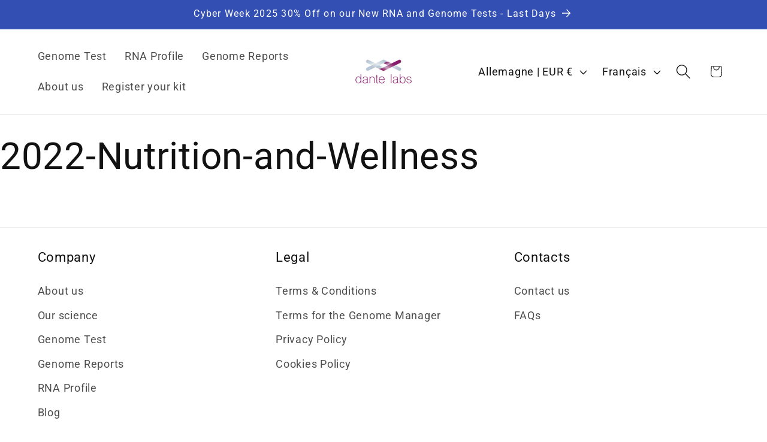

--- FILE ---
content_type: text/html; charset=UTF-8
request_url: https://withfriends.co/api/upsell.php?version=2&id=20508969
body_size: 1799
content:
{"id":"20508969","name":"Dante Labs Global","segment":"RETAIL","alias":"Dante_Labs_Global","oneLiner":"Unlock your genetic potential","currencyCode":"EUR","currencySymbol":"\u20ac","status":"Live","coverPhoto":{"url":"https:\/\/withfriends.co\/picture\/20542457\/file"},"picture":null,"video":{"platformId":"tbWDrPRgJjo","platformName":"YOUTUBE"},"theme":{"darkColor":"#88146a","defaultColor":"#f5f5f5","highlightColor":"#88146a","badgeText1":"Become a","badgeText2":"member","badgeAlignment":"RIGHT","badgeFontSize":20,"badgeInverted":true,"cornerRoundness":100},"platformPageUrl":"memberships","enableRedirectUpsell":null,"enableFAQ":false,"enableBadge":false,"enableNavigationLink":false,"enableAddToCartUpsell":false,"enableSidebarUpsell":false,"includeWelcomeGiftInFirstShipment":false,"subscriptionHeading":"Subscriptions","forceStripePayments":false,"drive":null,"membershipTiers":[{"id":"20508975","order":14293,"name":"Genome Explorer","commitment":0,"commitmentRenews":false,"description":"","isSubscription":false,"shopifyProductVariantId":"gid:\/\/shopify\/ProductVariant\/41780675870855","image":{"url":"https:\/\/withfriends.co\/picture\/23790834\/file","isLegacyAspectRatio":false},"benefits":[{"name":"2 genetic reports","id":"20508976"},{"name":"\ud83d\udcf1 Easily change preferences, skip or cancel anytime via your member dashboard","id":"20508994"},{"name":"\u23f0 Get reminders of every shipment before its shipped to you","id":"20508997"},{"name":"Receive every month 2 new reports from a database of +170 panels.","id":"20542538"},{"name":"Only receive updated reports. (if a report is updated within two months and you are scheduled to receive it in three months, you will receive the updated version).","id":"20542540"},{"name":"Access to all reports, even those developed after the subscription date!","id":"20542542"},{"name":"Have the option to split your checkup and plan your screenings.","id":"20542544"},{"name":"\u2b50\u00a0\u00a0Save money at any order","id":"20542695"},{"name":"\ud83d\ude9a Free delivery","id":"20542701"}],"redemptionBenefits":[],"welcomeGift":{"id":"20531062","name":"Dante Genome Test (optional for \u20ac349)","deliveredToYour":"door","nextShipmentDate":"2025-12-10","shippingEnabled":true,"pickupEnabled":false,"popupName":"a Dante Genome Test (optional for \u20ac349)"},"subscriptionBenefits":[{"id":"20508976","name":"2 genetic reports","delivery":"MONTHLY","deliveryFrequency":1,"deliveredToYour":"door","firstShipmentDate":"2025-12-15","isAddonOnly":false,"shippingFrequency":{"period":"MONTH"},"shippingIncluded":true,"products":[{"id":"5722a2fb-8c66-421d-aa87-2d1398361581","name":"Subscription Box Preference","variants":[{"description":"Standard"}]}],"shippingEnabled":true,"pickupEnabled":false,"shippingCost":null,"popupName":"2 genetic reports"}],"plans":[{"kind":"MONTHLY","price":{"amount":1500},"shopifySellingPlanId":"gid:\/\/shopify\/SellingPlan\/1713832071"},{"kind":"ANNUAL","price":{"amount":15300},"shopifySellingPlanId":"gid:\/\/shopify\/SellingPlan\/1713864839"}],"discounts":[{"percentage":15,"scope":"RETAIL","disclaimer":"","code":{"platform":"SHOPIFY","hint":"TRABZRRKCYBERE-20508975"}}],"annualDiscount":{"kind":"PERCENT","amount":15},"earlyAccessLine":"","birthdayCouponLine":"","guestsBenefitLine":""},{"id":"20508978","order":14294,"name":"Genome Enthusiast","commitment":0,"commitmentRenews":false,"description":"","isSubscription":false,"shopifyProductVariantId":"gid:\/\/shopify\/ProductVariant\/41780675969159","image":{"url":"https:\/\/withfriends.co\/picture\/23790833\/file","isLegacyAspectRatio":false},"benefits":[{"name":"3 genetic reports","id":"20508979"},{"name":"\ud83d\udcf1 Easily change preferences, skip or cancel anytime via your member dashboard","id":"20509010"},{"name":"\u23f0 Get reminders of every shipment before its shipped to you","id":"20509012"},{"name":"Receive every month 2 new reports from a database of +170 panels.","id":"20542550"},{"name":"Only receive updated reports. (if a report is updated within two months and you are scheduled to receive it in three months, you will receive the updated version).","id":"20542552"},{"name":"Access to all reports, even those developed after the subscription date!","id":"20542554"},{"name":"Have the option to split your checkup and plan your screenings.","id":"20542556"},{"name":"\u2b50\u00a0\u00a0Save money at any order","id":"20542697"},{"name":"\ud83d\ude9a Free delivery","id":"20542704"}],"redemptionBenefits":[],"welcomeGift":{"id":"20542548","name":"Dante Genome Test (optional for \u20ac349)","deliveredToYour":"door","nextShipmentDate":"2025-12-10","shippingEnabled":true,"pickupEnabled":false,"popupName":"a Dante Genome Test (optional for \u20ac349)"},"subscriptionBenefits":[{"id":"20508979","name":"3 genetic reports","delivery":"MONTHLY","deliveryFrequency":1,"deliveredToYour":"door","firstShipmentDate":"2025-12-15","isAddonOnly":false,"shippingFrequency":{"period":"MONTH"},"shippingIncluded":true,"products":[{"id":"3a7866c2-67b0-426e-87d4-fe9fd4379295","name":"Subscription Box Preference","variants":[{"description":"Standard"}]}],"shippingEnabled":true,"pickupEnabled":false,"shippingCost":null,"popupName":"package of 3 genetic reports"}],"plans":[{"kind":"MONTHLY","price":{"amount":1900},"shopifySellingPlanId":"gid:\/\/shopify\/SellingPlan\/1713897607"},{"kind":"ANNUAL","price":{"amount":19400},"shopifySellingPlanId":"gid:\/\/shopify\/SellingPlan\/1713930375"}],"discounts":[{"percentage":15,"scope":"RETAIL","disclaimer":"","code":{"platform":"SHOPIFY","hint":"TRABZRRAGUHFVNFG-20508978"}}],"annualDiscount":{"kind":"PERCENT","amount":15},"earlyAccessLine":"","birthdayCouponLine":"","guestsBenefitLine":""},{"id":"20508981","order":14295,"name":"Genome Expert","commitment":0,"commitmentRenews":false,"description":"","isSubscription":false,"shopifyProductVariantId":"gid:\/\/shopify\/ProductVariant\/41780676001927","image":{"url":"https:\/\/withfriends.co\/picture\/23790835\/file","isLegacyAspectRatio":false},"benefits":[{"name":"5 genetic reports","id":"20508982"},{"name":"\ud83d\udcf1 Easily change preferences, skip or cancel anytime via your member dashboard","id":"20509027"},{"name":"\u23f0 Get reminders of every shipment before its shipped to you","id":"20509029"},{"name":"Receive every month 2 new reports from a database of +170 panels.","id":"20542563"},{"name":"Only receive updated reports. (if a report is updated within two months and you are scheduled to receive it in three months, you will receive the updated version).","id":"20542565"},{"name":"Access to all reports, even those developed after the subscription date!","id":"20542567"},{"name":"Have the option to split your checkup and plan your screenings.","id":"20542569"},{"name":"\u2b50\u00a0\u00a0Save money at any order","id":"20542699"},{"name":"\ud83d\ude9a Free delivery","id":"20542706"}],"redemptionBenefits":[],"welcomeGift":{"id":"20542562","name":"Dante Genome Test (optional for \u20ac349)","deliveredToYour":"door","nextShipmentDate":"2025-12-10","shippingEnabled":true,"pickupEnabled":false,"popupName":"a Dante Genome Test (optional for \u20ac349)"},"subscriptionBenefits":[{"id":"20508982","name":"5 genetic reports","delivery":"MONTHLY","deliveryFrequency":1,"deliveredToYour":"door","firstShipmentDate":"2025-12-15","isAddonOnly":false,"shippingFrequency":{"period":"MONTH"},"shippingIncluded":true,"products":[{"id":"4ecd8ffa-493f-4ca3-b97e-e2aed79be8bd","name":"Subscription Box Preference","variants":[{"description":"Standard"}]}],"shippingEnabled":true,"pickupEnabled":false,"shippingCost":null,"popupName":"package of 5 genetic reports"}],"plans":[{"kind":"MONTHLY","price":{"amount":2900},"shopifySellingPlanId":"gid:\/\/shopify\/SellingPlan\/1713963143"},{"kind":"ANNUAL","price":{"amount":29600},"shopifySellingPlanId":"gid:\/\/shopify\/SellingPlan\/1713995911"}],"discounts":[{"percentage":15,"scope":"RETAIL","disclaimer":"","code":{"platform":"SHOPIFY","hint":"TRABZRRKCREG-20508981"}}],"annualDiscount":{"kind":"PERCENT","amount":15},"earlyAccessLine":"","birthdayCouponLine":"","guestsBenefitLine":""}],"enableMemberPriceUpsell":false,"shortOneLiner":null,"oneLinerCorrected":"Unlock your genetic potential by becoming a member of Dante Labs Global.","timezone":"America\/New_York"}